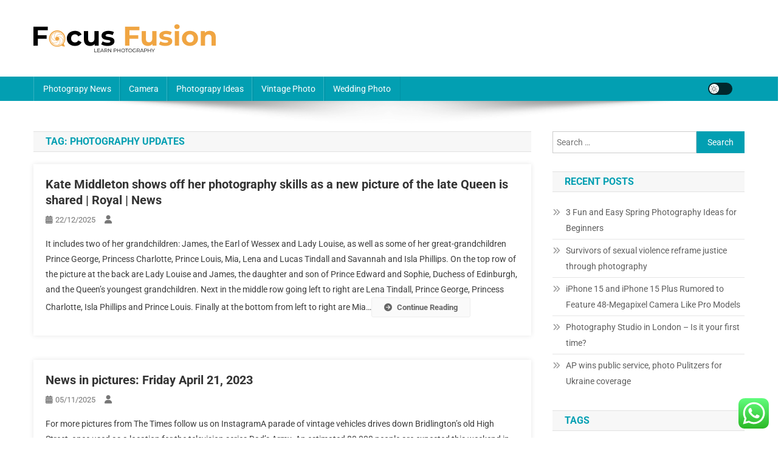

--- FILE ---
content_type: text/html; charset=UTF-8
request_url: https://focusfusion.my.id/tag/photography-updates
body_size: 12984
content:
<!doctype html><html lang="en-US" prefix="og: https://ogp.me/ns#"><head><meta charset="UTF-8"><meta name="viewport" content="width=device-width, initial-scale=1"><link rel="profile" href="https://gmpg.org/xfn/11"><title>photography updates - FF</title><meta name="robots" content="follow, noindex"/><meta property="og:locale" content="en_US" /><meta property="og:type" content="article" /><meta property="og:title" content="photography updates - FF" /><meta property="og:url" content="https://focusfusion.my.id/tag/photography-updates" /><meta property="og:site_name" content="FF" /><meta name="twitter:card" content="summary_large_image" /><meta name="twitter:title" content="photography updates - FF" /><meta name="twitter:label1" content="Posts" /><meta name="twitter:data1" content="9" /> <script type="application/ld+json" class="rank-math-schema-pro">{"@context":"https://schema.org","@graph":[{"@type":"Organization","@id":"https://focusfusion.my.id/#organization","name":"FF"},{"@type":"WebSite","@id":"https://focusfusion.my.id/#website","url":"https://focusfusion.my.id","name":"FF","alternateName":"FF","publisher":{"@id":"https://focusfusion.my.id/#organization"},"inLanguage":"en-US"},{"@type":"BreadcrumbList","@id":"https://focusfusion.my.id/tag/photography-updates#breadcrumb","itemListElement":[{"@type":"ListItem","position":"1","item":{"@id":"https://focusfusion.my.id","name":"Home"}},{"@type":"ListItem","position":"2","item":{"@id":"https://focusfusion.my.id/tag/photography-updates","name":"photography updates"}}]},{"@type":"CollectionPage","@id":"https://focusfusion.my.id/tag/photography-updates#webpage","url":"https://focusfusion.my.id/tag/photography-updates","name":"photography updates - FF","isPartOf":{"@id":"https://focusfusion.my.id/#website"},"inLanguage":"en-US","breadcrumb":{"@id":"https://focusfusion.my.id/tag/photography-updates#breadcrumb"}}]}</script> <link rel='dns-prefetch' href='//fonts.googleapis.com' /><link rel="alternate" type="application/rss+xml" title="FF &raquo; Feed" href="https://focusfusion.my.id/feed" /><link rel="alternate" type="application/rss+xml" title="FF &raquo; photography updates Tag Feed" href="https://focusfusion.my.id/tag/photography-updates/feed" /><link data-optimized="2" rel="stylesheet" href="https://focusfusion.my.id/wp-content/litespeed/css/dab3a3a0c1cc5866f7850b3539d8fc58.css?ver=ad8bc" /> <script type="text/javascript" src="https://focusfusion.my.id/wp-includes/js/jquery/jquery.min.js?ver=3.7.1" id="jquery-core-js"></script> <link rel="https://api.w.org/" href="https://focusfusion.my.id/wp-json/" /><link rel="alternate" title="JSON" type="application/json" href="https://focusfusion.my.id/wp-json/wp/v2/tags/10" /><link rel="EditURI" type="application/rsd+xml" title="RSD" href="https://focusfusion.my.id/xmlrpc.php?rsd" /><meta name="generator" content="WordPress 6.9" /><link rel="icon" href="https://focusfusion.my.id/wp-content/uploads/2024/11/focusfusion.my_.id-Icon.png" sizes="32x32" /><link rel="icon" href="https://focusfusion.my.id/wp-content/uploads/2024/11/focusfusion.my_.id-Icon.png" sizes="192x192" /><link rel="apple-touch-icon" href="https://focusfusion.my.id/wp-content/uploads/2024/11/focusfusion.my_.id-Icon.png" /><meta name="msapplication-TileImage" content="https://focusfusion.my.id/wp-content/uploads/2024/11/focusfusion.my_.id-Icon.png" /></head><body class="archive tag tag-photography-updates tag-10 wp-custom-logo wp-theme-news-portal group-blog hfeed right-sidebar fullwidth_layout archive-classic site-mode--light"><div id="page" class="site"><a class="skip-link screen-reader-text" href="#content">Skip to content</a><header id="masthead" class="site-header" role="banner"><div class="np-logo-section-wrapper"><div class="mt-container"><div class="site-branding"><a href="https://focusfusion.my.id/" class="custom-logo-link" rel="home"><img width="300" height="46" src="https://focusfusion.my.id/wp-content/uploads/2024/11/focusfusion.my_.id-Logo-1.png" class="custom-logo" alt="FF" decoding="async" /></a><p class="site-title"><a href="https://focusfusion.my.id/" rel="home">FF</a></p><p class="site-description">Info Photography</p></div><div class="np-header-ads-area"></div></div></div><div id="np-menu-wrap" class="np-header-menu-wrapper"><div class="np-header-menu-block-wrap"><div class="mt-container"><div class="mt-header-menu-wrap">
<a href="javascript:void(0)" class="menu-toggle hide"><i class="fa fa-navicon"> </i> </a><nav id="site-navigation" class="main-navigation" role="navigation"><div class="menu-categories-container"><ul id="primary-menu" class="menu"><li id="menu-item-10011589" class="menu-item menu-item-type-taxonomy menu-item-object-category menu-item-10011589"><a href="https://focusfusion.my.id/category/photograpy-news">Photograpy News</a></li><li id="menu-item-10011590" class="menu-item menu-item-type-taxonomy menu-item-object-category menu-item-10011590"><a href="https://focusfusion.my.id/category/camera">Camera</a></li><li id="menu-item-10011591" class="menu-item menu-item-type-taxonomy menu-item-object-category menu-item-10011591"><a href="https://focusfusion.my.id/category/photograpy-ideas">Photograpy Ideas</a></li><li id="menu-item-10011592" class="menu-item menu-item-type-taxonomy menu-item-object-category menu-item-10011592"><a href="https://focusfusion.my.id/category/vintage-photo">Vintage Photo</a></li><li id="menu-item-10011593" class="menu-item menu-item-type-taxonomy menu-item-object-category menu-item-10011593"><a href="https://focusfusion.my.id/category/wedding-photo">Wedding Photo</a></li></ul></div></nav></div><div class="np-icon-elements-wrapper"><div id="np-site-mode-wrap" class="np-icon-elements">
<a id="mode-switcher" class="light-mode" data-site-mode="light-mode" href="#">
<span class="site-mode-icon">site mode button</span>
</a></div></div></div></div></div></header><div id="content" class="site-content"><div class="mt-container"><div class="mt-archive-content-wrapper"><div id="primary" class="content-area"><main id="main" class="site-main" role="main"><header class="page-header"><h1 class="page-title">Tag: <span>photography updates</span></h1></header><article id="post-463" class="no-image post-463 post type-post status-publish format-standard hentry category-photograpy-news tag-photography-news-app tag-photography-updates"><div class="np-article-thumb">
<a href="https://focusfusion.my.id/kate-middleton-shows-off-her-photography-skills-as-a-new-picture-of-the-late-queen-is-shared-royal-news.html">
</a></div><div class="np-archive-post-content-wrapper"><header class="entry-header"><h2 class="entry-title"><a href="https://focusfusion.my.id/kate-middleton-shows-off-her-photography-skills-as-a-new-picture-of-the-late-queen-is-shared-royal-news.html" rel="bookmark">Kate Middleton shows off her photography skills as a new picture of the late Queen is shared |  Royal |  News</a></h2><div class="entry-meta">
<span class="posted-on"><a href="https://focusfusion.my.id/kate-middleton-shows-off-her-photography-skills-as-a-new-picture-of-the-late-queen-is-shared-royal-news.html" rel="bookmark"><time class="entry-date published updated" datetime="2025-12-22T17:24:27+07:00">22/12/2025</time></a></span><span class="byline"><span class="author vcard"><a class="url fn n" href="https://focusfusion.my.id/author"></a></span></span></div></header><div class="entry-content">
It includes two of her grandchildren: James, the Earl of Wessex and Lady Louise, as well as some of her great-grandchildren Prince George, Princess Charlotte, Prince Louis, Mia, Lena and Lucas Tindall and Savannah and Isla Phillips.
On the top row of the picture at the back are Lady Louise and James, the daughter and son of Prince Edward and Sophie, Duchess of Edinburgh, and the Queen&#8217;s youngest grandchildren.
Next in the middle row going left to right are Lena Tindall, Prince George, Princess Charlotte, Isla Phillips and Prince Louis.
Finally at the bottom from left to right are Mia&hellip;<span class="np-archive-more"><a href="https://focusfusion.my.id/kate-middleton-shows-off-her-photography-skills-as-a-new-picture-of-the-late-queen-is-shared-royal-news.html" class="np-button"><i class="fa fa-arrow-circle-right"></i>Continue Reading</a></span></div><footer class="entry-footer"></footer></div></article><article id="post-445" class="no-image post-445 post type-post status-publish format-standard hentry category-photograpy-news tag-fstoppers tag-photography-updates"><div class="np-article-thumb">
<a href="https://focusfusion.my.id/news-in-pictures-friday-april-21-2023.html">
</a></div><div class="np-archive-post-content-wrapper"><header class="entry-header"><h2 class="entry-title"><a href="https://focusfusion.my.id/news-in-pictures-friday-april-21-2023.html" rel="bookmark">News in pictures: Friday April 21, 2023</a></h2><div class="entry-meta">
<span class="posted-on"><a href="https://focusfusion.my.id/news-in-pictures-friday-april-21-2023.html" rel="bookmark"><time class="entry-date published updated" datetime="2025-11-05T17:23:29+07:00">05/11/2025</time></a></span><span class="byline"><span class="author vcard"><a class="url fn n" href="https://focusfusion.my.id/author"></a></span></span></div></header><div class="entry-content">
For more pictures from The Times follow us on InstagramA parade of vintage vehicles drives down Bridlington&#8217;s old High Street, once used as a location for the television series Dad&#8217;s Army.  An estimated 80,000 people are expected this weekend in the east Yorkshire town for the Race the Waves motoring festival, when a host of classic cars will race along the beach
TIMES PHOTOGRAPHER JAMES GLOSSOPA rare surviving gown worn at Queen Charlotte&#8217;s court in the 1760s and on loan from the Fashion Museum in Bath is going on display at The Queen&#8217;s Gallery in Buckingham Palace as&hellip;<span class="np-archive-more"><a href="https://focusfusion.my.id/news-in-pictures-friday-april-21-2023.html" class="np-button"><i class="fa fa-arrow-circle-right"></i>Continue Reading</a></span></div><footer class="entry-footer"></footer></div></article><article id="post-297" class="no-image post-297 post type-post status-publish format-standard hentry category-photograpy-news tag-peta-photography tag-photography-updates"><div class="np-article-thumb">
<a href="https://focusfusion.my.id/ten-photographs-that-made-the-world-wake-up-to-climate-change.html">
</a></div><div class="np-archive-post-content-wrapper"><header class="entry-header"><h2 class="entry-title"><a href="https://focusfusion.my.id/ten-photographs-that-made-the-world-wake-up-to-climate-change.html" rel="bookmark">Ten photographs that made the world wake up to climate change</a></h2><div class="entry-meta">
<span class="posted-on"><a href="https://focusfusion.my.id/ten-photographs-that-made-the-world-wake-up-to-climate-change.html" rel="bookmark"><time class="entry-date published updated" datetime="2025-09-20T17:23:18+07:00">20/09/2025</time></a></span><span class="byline"><span class="author vcard"><a class="url fn n" href="https://focusfusion.my.id/author"></a></span></span></div></header><div class="entry-content">
Editor&#8217;s Note: Call to Earth is a CNN editorial series committed to reporting on the environmental challenges facing our planet, together with the solutions.  Rolex&#8217;s Perpetual Planet initiative has partnered with CNN to drive awareness and education around key sustainability issues and to inspire positive action.
CNN
—Water cascading from a wall of ice with gray brushstrokes of clouds overhead makes for a beautiful image – but the story behind it is one of destruction;  Earth&#8217;s glaciers are melting at an unprecedented rate due to human-caused climate change.Canadian photographer Paul Nicklen remembers taking the photograph.  It was August&hellip;<span class="np-archive-more"><a href="https://focusfusion.my.id/ten-photographs-that-made-the-world-wake-up-to-climate-change.html" class="np-button"><i class="fa fa-arrow-circle-right"></i>Continue Reading</a></span></div><footer class="entry-footer"></footer></div></article><article id="post-17" class="no-image post-17 post type-post status-publish format-standard hentry category-photograpy-news tag-photographer tag-photography-updates"><div class="np-article-thumb">
<a href="https://focusfusion.my.id/rosenmeier-forum-presents-the-news-photography-of-steve-kohls-brainerd-dispatch.html">
</a></div><div class="np-archive-post-content-wrapper"><header class="entry-header"><h2 class="entry-title"><a href="https://focusfusion.my.id/rosenmeier-forum-presents-the-news-photography-of-steve-kohls-brainerd-dispatch.html" rel="bookmark">Rosenmeier Forum presents &#8216;The News Photography of Steve Kohls&#8217; &#8211; Brainerd Dispatch</a></h2><div class="entry-meta">
<span class="posted-on"><a href="https://focusfusion.my.id/rosenmeier-forum-presents-the-news-photography-of-steve-kohls-brainerd-dispatch.html" rel="bookmark"><time class="entry-date published updated" datetime="2024-07-31T10:24:49+07:00">31/07/2024</time></a></span><span class="byline"><span class="author vcard"><a class="url fn n" href="https://focusfusion.my.id/author/thalia">Thalia</a></span></span></div></header><div class="entry-content">
BRAINERD — “The News Photography of Steve Kohls” will be the focus of a Rosenmeier Forum at 7 pm Feb.  8 in the Chalberg Theater at Central Lakes College, Brainerd campus.  The event is free and open to the public.
Kohls has photographed breaking news, sporting events and created artistic photos for the Brainerd Dispatch for more than 47 years.  A sampling of his work will include images of Brainerd&#8217;s 1987 and 1991 downtown fires, the city&#8217;s long fight against mandatory fluoridation, a devastating train crash near Motley, as well as feature photos of Little Falls artist Charles Kapsner and&hellip;<span class="np-archive-more"><a href="https://focusfusion.my.id/rosenmeier-forum-presents-the-news-photography-of-steve-kohls-brainerd-dispatch.html" class="np-button"><i class="fa fa-arrow-circle-right"></i>Continue Reading</a></span></div><footer class="entry-footer"></footer></div></article><article id="post-903" class="no-image post-903 post type-post status-publish format-standard hentry category-photograpy-news tag-photography-technology-news tag-photography-updates"><div class="np-article-thumb">
<a href="https://focusfusion.my.id/kate-middleton-scores-major-accolade-for-her-photography.html">
</a></div><div class="np-archive-post-content-wrapper"><header class="entry-header"><h2 class="entry-title"><a href="https://focusfusion.my.id/kate-middleton-scores-major-accolade-for-her-photography.html" rel="bookmark">Kate Middleton scores major accolade for her photography</a></h2><div class="entry-meta">
<span class="posted-on"><a href="https://focusfusion.my.id/kate-middleton-scores-major-accolade-for-her-photography.html" rel="bookmark"><time class="entry-date published updated" datetime="2023-07-09T18:05:05+07:00">09/07/2023</time></a></span><span class="byline"><span class="author vcard"><a class="url fn n" href="https://focusfusion.my.id/author"></a></span></span></div></header><div class="entry-content">
The Princess of Wales is always doing something – but that&#8217;s usually part of her busy royal duties.  However, Catherine is known to sometimes merge her own personal passions with her official engagements.  One such activity Catherine is known to favor and take pride in is her photography – and she&#8217;s just been awarded a huge accolade for a cover shot of Queen Camilla.While all the tiaras and jaw-dropping fashion is a benefit of being a royal, there&#8217;s no doubt that the likes of Kate Middleton are kept incredibly busy with their official engagements.But every now and then,&hellip;<span class="np-archive-more"><a href="https://focusfusion.my.id/kate-middleton-scores-major-accolade-for-her-photography.html" class="np-button"><i class="fa fa-arrow-circle-right"></i>Continue Reading</a></span></div><footer class="entry-footer"></footer></div></article><article id="post-899" class="no-image post-899 post type-post status-publish format-standard hentry category-photograpy-news tag-photography-news-sites tag-photography-updates"><div class="np-article-thumb">
<a href="https://focusfusion.my.id/new-york-giants-jeff-smith-jr-and-partner-kymberlynn-expecting-baby-no-2-surprises.html">
</a></div><div class="np-archive-post-content-wrapper"><header class="entry-header"><h2 class="entry-title"><a href="https://focusfusion.my.id/new-york-giants-jeff-smith-jr-and-partner-kymberlynn-expecting-baby-no-2-surprises.html" rel="bookmark">New York Giants&#8217; Jeff Smith Jr.  and Partner Kymberlynn Expecting Baby No.  2: &#8216;Surprises&#8217;</a></h2><div class="entry-meta">
<span class="posted-on"><a href="https://focusfusion.my.id/new-york-giants-jeff-smith-jr-and-partner-kymberlynn-expecting-baby-no-2-surprises.html" rel="bookmark"><time class="entry-date published updated" datetime="2023-07-09T12:22:20+07:00">09/07/2023</time></a></span><span class="byline"><span class="author vcard"><a class="url fn n" href="https://focusfusion.my.id/author"></a></span></span></div></header><div class="entry-content">
Jeff Smith.  Jr and Kymberlynn are already parents to son Jayce, who celebrates his first birthday later this monthJeff Smith Jr.  is adding another little one to his team.
Ahead of his first season as part of the New York Giants, the wide receiver, 26, and partner Kymberlynn Smith are expecting their second baby, they reveal over the weekend.
&#8220;Surprise 🤭🤍,&#8221; they captioned the joint post sharing Kymberlynn&#8217;s pregnancy news on Instagram Sunday.
Never miss a story — sign up for PEOPLE&#8217;s free daily newsletter to stay up-to-date on the best of what PEOPLE has to offer, from juicy&hellip;<span class="np-archive-more"><a href="https://focusfusion.my.id/new-york-giants-jeff-smith-jr-and-partner-kymberlynn-expecting-baby-no-2-surprises.html" class="np-button"><i class="fa fa-arrow-circle-right"></i>Continue Reading</a></span></div><footer class="entry-footer"></footer></div></article><article id="post-863" class="no-image post-863 post type-post status-publish format-standard hentry category-photograpy-news tag-news-on-photography tag-photography-updates"><div class="np-article-thumb">
<a href="https://focusfusion.my.id/months-after-adding-nan-goldin-to-its-roster-gagosian-hires-a-veteran-photography-curator-in-newly-created-director-role.html">
</a></div><div class="np-archive-post-content-wrapper"><header class="entry-header"><h2 class="entry-title"><a href="https://focusfusion.my.id/months-after-adding-nan-goldin-to-its-roster-gagosian-hires-a-veteran-photography-curator-in-newly-created-director-role.html" rel="bookmark">Months After Adding Nan Goldin to Its Roster, Gagosian Hires a Veteran Photography Curator in Newly Created Director Role</a></h2><div class="entry-meta">
<span class="posted-on"><a href="https://focusfusion.my.id/months-after-adding-nan-goldin-to-its-roster-gagosian-hires-a-veteran-photography-curator-in-newly-created-director-role.html" rel="bookmark"><time class="entry-date published updated" datetime="2023-06-30T15:28:30+07:00">30/06/2023</time></a></span><span class="byline"><span class="author vcard"><a class="url fn n" href="https://focusfusion.my.id/author"></a></span></span></div></header><div class="entry-content">
Gagosian Gallery is doubling down on photography, anointing a dedicated director—who comes with serious institutional credit—to a newly created role at the helm of that department.
Joshua Chuang, who will officially join the gallery this month, previously held curatorial and leadership positions at the New York Public Library, the Center for Creative Photography, and Yale University Art Gallery.  In his new role, Chuang will oversee a global strategy for engaging with and exhibiting artists working with the photographic medium.
“With recent and upcoming presentations of the work of Richard Avedon, Roe Etheridge, Andreas Gursky, Sally Mann, Taryn Simon, and Jeff&hellip;<span class="np-archive-more"><a href="https://focusfusion.my.id/months-after-adding-nan-goldin-to-its-roster-gagosian-hires-a-veteran-photography-curator-in-newly-created-director-role.html" class="np-button"><i class="fa fa-arrow-circle-right"></i>Continue Reading</a></span></div><footer class="entry-footer"></footer></div></article><article id="post-827" class="no-image post-827 post type-post status-publish format-standard hentry category-photograpy-news tag-fstoppers tag-photography-updates"><div class="np-article-thumb">
<a href="https://focusfusion.my.id/the-new-exhibit-at-woodstock-museum-focuses-on-portrait-photography-of-the-past.html">
</a></div><div class="np-archive-post-content-wrapper"><header class="entry-header"><h2 class="entry-title"><a href="https://focusfusion.my.id/the-new-exhibit-at-woodstock-museum-focuses-on-portrait-photography-of-the-past.html" rel="bookmark">The new exhibit at Woodstock Museum focuses on portrait photography of the past</a></h2><div class="entry-meta">
<span class="posted-on"><a href="https://focusfusion.my.id/the-new-exhibit-at-woodstock-museum-focuses-on-portrait-photography-of-the-past.html" rel="bookmark"><time class="entry-date published updated" datetime="2023-06-21T10:43:47+07:00">21/06/2023</time></a></span><span class="byline"><span class="author vcard"><a class="url fn n" href="https://focusfusion.my.id/author"></a></span></span></div></header><div class="entry-content">
Long before taking a selfie was as easy as pulling your phone out of your pocket, capturing a portrait was a serious undertaking.
A new exhibit at the Woodstock Museum gives a snapshot into the history of portrait photography as far back as 160 years ago — from the late 1800s to early 1900s — when smiles were a rare sight.
Don&#8217;t Smile opened Saturday and highlights about 100 vintage portraits collected in Ontario&#8217;s Oxford County, curated from the museum&#8217;s collection of more than 13,000 images.
&#8220;We don&#8217;t think anything of taking a photo now,&#8221; said Adam Pollard, curator of&hellip;<span class="np-archive-more"><a href="https://focusfusion.my.id/the-new-exhibit-at-woodstock-museum-focuses-on-portrait-photography-of-the-past.html" class="np-button"><i class="fa fa-arrow-circle-right"></i>Continue Reading</a></span></div><footer class="entry-footer"></footer></div></article><nav class="navigation posts-navigation" aria-label="Posts"><h2 class="screen-reader-text">Posts navigation</h2><div class="nav-links"><div class="nav-previous"><a href="https://focusfusion.my.id/tag/photography-updates/page/2" >Older posts</a></div></div></nav></main></div><aside id="secondary" class="widget-area" role="complementary"><section id="search-2" class="widget widget_search"><form role="search" method="get" class="search-form" action="https://focusfusion.my.id/">
<label>
<span class="screen-reader-text">Search for:</span>
<input type="search" class="search-field" placeholder="Search &hellip;" value="" name="s" />
</label>
<input type="submit" class="search-submit" value="Search" /></form></section><section id="recent-posts-2" class="widget widget_recent_entries"><h4 class="widget-title">Recent Posts</h4><ul><li>
<a href="https://focusfusion.my.id/3-fun-and-easy-spring-photography-ideas-for-beginners.html">3 Fun and Easy Spring Photography Ideas for Beginners</a></li><li>
<a href="https://focusfusion.my.id/survivors-of-sexual-violence-reframe-justice-through-photography.html">Survivors of sexual violence reframe justice through photography</a></li><li>
<a href="https://focusfusion.my.id/iphone-15-and-iphone-15-plus-rumored-to-feature-48-megapixel-camera-like-pro-models.html">iPhone 15 and iPhone 15 Plus Rumored to Feature 48-Megapixel Camera Like Pro Models</a></li><li>
<a href="https://focusfusion.my.id/photography-studio-in-london-is-it-your-first-time.html">Photography Studio in London &#8211; Is it your first time?</a></li><li>
<a href="https://focusfusion.my.id/ap-wins-public-service-photo-pulitzers-for-ukraine-coverage.html">AP wins public service, photo Pulitzers for Ukraine coverage</a></li></ul></section><section id="tag_cloud-2" class="widget widget_tag_cloud"><h4 class="widget-title">Tags</h4><div class="tagcloud"><a href="https://focusfusion.my.id/tag/photograpy-news" class="tag-cloud-link tag-link-98 tag-link-position-1" style="font-size: 11.9375pt;" aria-label="&quot;photograpy news (11 items)">&quot;photograpy news</a>
<a href="https://focusfusion.my.id/tag/best-photography-forums" class="tag-cloud-link tag-link-64 tag-link-position-2" style="font-size: 11.9375pt;" aria-label="best photography forums (11 items)">best photography forums</a>
<a href="https://focusfusion.my.id/tag/business" class="tag-cloud-link tag-link-152 tag-link-position-3" style="font-size: 20.90625pt;" aria-label="business (30 items)">business</a>
<a href="https://focusfusion.my.id/tag/camera-blogs" class="tag-cloud-link tag-link-68 tag-link-position-4" style="font-size: 14.125pt;" aria-label="camera blogs (14 items)">camera blogs</a>
<a href="https://focusfusion.my.id/tag/digital-camera-reviews" class="tag-cloud-link tag-link-117 tag-link-position-5" style="font-size: 11.0625pt;" aria-label="digital camera reviews (10 items)">digital camera reviews</a>
<a href="https://focusfusion.my.id/tag/dpreview" class="tag-cloud-link tag-link-13 tag-link-position-6" style="font-size: 9.09375pt;" aria-label="dpreview (8 items)">dpreview</a>
<a href="https://focusfusion.my.id/tag/education" class="tag-cloud-link tag-link-132 tag-link-position-7" style="font-size: 9.09375pt;" aria-label="education (8 items)">education</a>
<a href="https://focusfusion.my.id/tag/estate" class="tag-cloud-link tag-link-83 tag-link-position-8" style="font-size: 14.5625pt;" aria-label="estate (15 items)">estate</a>
<a href="https://focusfusion.my.id/tag/external-webcam-for-chromebook" class="tag-cloud-link tag-link-17 tag-link-position-9" style="font-size: 9.09375pt;" aria-label="external webcam for chromebook (8 items)">external webcam for chromebook</a>
<a href="https://focusfusion.my.id/tag/fashion" class="tag-cloud-link tag-link-91 tag-link-position-10" style="font-size: 9.09375pt;" aria-label="fashion (8 items)">fashion</a>
<a href="https://focusfusion.my.id/tag/fstoppers" class="tag-cloud-link tag-link-73 tag-link-position-11" style="font-size: 15.21875pt;" aria-label="fstoppers (16 items)">fstoppers</a>
<a href="https://focusfusion.my.id/tag/headlines" class="tag-cloud-link tag-link-525 tag-link-position-12" style="font-size: 11.0625pt;" aria-label="headlines (10 items)">headlines</a>
<a href="https://focusfusion.my.id/tag/health" class="tag-cloud-link tag-link-180 tag-link-position-13" style="font-size: 9.09375pt;" aria-label="health (8 items)">health</a>
<a href="https://focusfusion.my.id/tag/house" class="tag-cloud-link tag-link-215 tag-link-position-14" style="font-size: 11.9375pt;" aria-label="house (11 items)">house</a>
<a href="https://focusfusion.my.id/tag/improvement" class="tag-cloud-link tag-link-705 tag-link-position-15" style="font-size: 11.0625pt;" aria-label="improvement (10 items)">improvement</a>
<a href="https://focusfusion.my.id/tag/information" class="tag-cloud-link tag-link-136 tag-link-position-16" style="font-size: 10.1875pt;" aria-label="information (9 items)">information</a>
<a href="https://focusfusion.my.id/tag/jewellery" class="tag-cloud-link tag-link-692 tag-link-position-17" style="font-size: 15.875pt;" aria-label="jewellery (17 items)">jewellery</a>
<a href="https://focusfusion.my.id/tag/jewelry" class="tag-cloud-link tag-link-649 tag-link-position-18" style="font-size: 11.9375pt;" aria-label="jewelry (11 items)">jewelry</a>
<a href="https://focusfusion.my.id/tag/latest" class="tag-cloud-link tag-link-506 tag-link-position-19" style="font-size: 18.5pt;" aria-label="latest (23 items)">latest</a>
<a href="https://focusfusion.my.id/tag/market" class="tag-cloud-link tag-link-205 tag-link-position-20" style="font-size: 16.75pt;" aria-label="market (19 items)">market</a>
<a href="https://focusfusion.my.id/tag/newest" class="tag-cloud-link tag-link-551 tag-link-position-21" style="font-size: 21.34375pt;" aria-label="newest (31 items)">newest</a>
<a href="https://focusfusion.my.id/tag/news-on-photography" class="tag-cloud-link tag-link-234 tag-link-position-22" style="font-size: 12.59375pt;" aria-label="news on photography (12 items)">news on photography</a>
<a href="https://focusfusion.my.id/tag/occasions" class="tag-cloud-link tag-link-481 tag-link-position-23" style="font-size: 10.1875pt;" aria-label="occasions (9 items)">occasions</a>
<a href="https://focusfusion.my.id/tag/online" class="tag-cloud-link tag-link-120 tag-link-position-24" style="font-size: 20.03125pt;" aria-label="online (27 items)">online</a>
<a href="https://focusfusion.my.id/tag/peta-photography" class="tag-cloud-link tag-link-60 tag-link-position-25" style="font-size: 15.21875pt;" aria-label="peta photography (16 items)">peta photography</a>
<a href="https://focusfusion.my.id/tag/petapixel" class="tag-cloud-link tag-link-74 tag-link-position-26" style="font-size: 9.09375pt;" aria-label="petapixel (8 items)">petapixel</a>
<a href="https://focusfusion.my.id/tag/petapixel-podcast" class="tag-cloud-link tag-link-80 tag-link-position-27" style="font-size: 10.1875pt;" aria-label="petapixel podcast (9 items)">petapixel podcast</a>
<a href="https://focusfusion.my.id/tag/petapixel-reviews" class="tag-cloud-link tag-link-7 tag-link-position-28" style="font-size: 22pt;" aria-label="petapixel reviews (34 items)">petapixel reviews</a>
<a href="https://focusfusion.my.id/tag/photographer" class="tag-cloud-link tag-link-8 tag-link-position-29" style="font-size: 8pt;" aria-label="photographer (7 items)">photographer</a>
<a href="https://focusfusion.my.id/tag/photography-life" class="tag-cloud-link tag-link-11 tag-link-position-30" style="font-size: 12.59375pt;" aria-label="photography life (12 items)">photography life</a>
<a href="https://focusfusion.my.id/tag/photography-news" class="tag-cloud-link tag-link-58 tag-link-position-31" style="font-size: 8pt;" aria-label="photography news (7 items)">photography news</a>
<a href="https://focusfusion.my.id/tag/photography-news-articles" class="tag-cloud-link tag-link-67 tag-link-position-32" style="font-size: 12.59375pt;" aria-label="photography news articles (12 items)">photography news articles</a>
<a href="https://focusfusion.my.id/tag/photography-news-sites" class="tag-cloud-link tag-link-102 tag-link-position-33" style="font-size: 9.09375pt;" aria-label="photography news sites (8 items)">photography news sites</a>
<a href="https://focusfusion.my.id/tag/photography-news-today" class="tag-cloud-link tag-link-76 tag-link-position-34" style="font-size: 11.9375pt;" aria-label="photography news today (11 items)">photography news today</a>
<a href="https://focusfusion.my.id/tag/photography-news-uk" class="tag-cloud-link tag-link-59 tag-link-position-35" style="font-size: 9.09375pt;" aria-label="photography news uk (8 items)">photography news uk</a>
<a href="https://focusfusion.my.id/tag/photography-technology-news" class="tag-cloud-link tag-link-66 tag-link-position-36" style="font-size: 9.09375pt;" aria-label="photography technology news (8 items)">photography technology news</a>
<a href="https://focusfusion.my.id/tag/photography-updates" class="tag-cloud-link tag-link-10 tag-link-position-37" style="font-size: 10.1875pt;" aria-label="photography updates (9 items)">photography updates</a>
<a href="https://focusfusion.my.id/tag/pictures" class="tag-cloud-link tag-link-790 tag-link-position-38" style="font-size: 10.1875pt;" aria-label="pictures (9 items)">pictures</a>
<a href="https://focusfusion.my.id/tag/pixel-photography" class="tag-cloud-link tag-link-12 tag-link-position-39" style="font-size: 12.59375pt;" aria-label="pixel photography (12 items)">pixel photography</a>
<a href="https://focusfusion.my.id/tag/sport" class="tag-cloud-link tag-link-107 tag-link-position-40" style="font-size: 9.09375pt;" aria-label="sport (8 items)">sport</a>
<a href="https://focusfusion.my.id/tag/technology" class="tag-cloud-link tag-link-128 tag-link-position-41" style="font-size: 17.1875pt;" aria-label="technology (20 items)">technology</a>
<a href="https://focusfusion.my.id/tag/travel" class="tag-cloud-link tag-link-207 tag-link-position-42" style="font-size: 15.875pt;" aria-label="travel (17 items)">travel</a>
<a href="https://focusfusion.my.id/tag/updates" class="tag-cloud-link tag-link-552 tag-link-position-43" style="font-size: 16.75pt;" aria-label="updates (19 items)">updates</a>
<a href="https://focusfusion.my.id/tag/videos" class="tag-cloud-link tag-link-675 tag-link-position-44" style="font-size: 9.09375pt;" aria-label="videos (8 items)">videos</a>
<a href="https://focusfusion.my.id/tag/world" class="tag-cloud-link tag-link-145 tag-link-position-45" style="font-size: 10.1875pt;" aria-label="world (9 items)">world</a></div></section><section id="nav_menu-2" class="widget widget_nav_menu"><h4 class="widget-title">About Us</h4><div class="menu-about-us-container"><ul id="menu-about-us" class="menu"><li id="menu-item-10011594" class="menu-item menu-item-type-post_type menu-item-object-page menu-item-10011594"><a href="https://focusfusion.my.id/contact-us">Contact Us</a></li><li id="menu-item-10011595" class="menu-item menu-item-type-post_type menu-item-object-page menu-item-10011595"><a href="https://focusfusion.my.id/disclosure-policy">Disclosure Policy</a></li><li id="menu-item-10011596" class="menu-item menu-item-type-post_type menu-item-object-page menu-item-10011596"><a href="https://focusfusion.my.id/sitemap">Sitemap</a></li></ul></div></section><section id="custom_html-2" class="widget_text widget widget_custom_html"><h4 class="widget-title">Patner Links Getlinko</h4><div class="textwidget custom-html-widget"><meta name="getlinko-verify-code" content="getlinko-verify-aa3d5ba58666490d5c96708f2e79b6dc81c34f45"/></div></section><section id="execphp-2" class="widget widget_execphp"><h4 class="widget-title">Patner Links Backlink</h4><div class="execphpwidget"></div></section><section id="magenet_widget-3" class="widget widget_magenet_widget"><aside class="widget magenet_widget_box"><div class="mads-block"></div></aside></section><section id="block-2" class="widget widget_block"><a href="https://id.seedbacklink.com/"><img decoding="async" title="Seedbacklink" src="https://id.seedbacklink.com/wp-content/uploads/2023/08/Badge-Seedbacklink_Artboard-1-copy.png" alt="Seedbacklink" width="100%" height="auto"></a></section><section id="block-3" class="widget widget_block"><meta name='outreach_verification' content='ZWEqcMWTohlk21FFaQm5' /></section><section id="execphp-3" class="widget widget_execphp"><div class="execphpwidget"></div></section></aside></div></div></div><footer id="colophon" class="site-footer" role="contentinfo"><div class="bottom-footer np-clearfix"><div class="mt-container"><div class="site-info">
<span class="np-copyright-text">
</span>
<span class="sep"> | </span>
Theme: News Portal by <a href="https://mysterythemes.com/" rel="nofollow" target="_blank">Mystery Themes</a>.</div><nav id="footer-navigation" class="footer-navigation" role="navigation"></nav></div></div></footer><div id="np-scrollup" class="animated arrow-hide"><i class="fa fa-chevron-up"></i></div></div> <script type="text/javascript">var _acic={dataProvider:10};(function(){var e=document.createElement("script");e.type="text/javascript";e.async=true;e.src="https://www.acint.net/aci.js";var t=document.getElementsByTagName("script")[0];t.parentNode.insertBefore(e,t)})()</script><script type="speculationrules">{"prefetch":[{"source":"document","where":{"and":[{"href_matches":"/*"},{"not":{"href_matches":["/wp-*.php","/wp-admin/*","/wp-content/uploads/*","/wp-content/*","/wp-content/plugins/*","/wp-content/themes/news-portal/*","/*\\?(.+)"]}},{"not":{"selector_matches":"a[rel~=\"nofollow\"]"}},{"not":{"selector_matches":".no-prefetch, .no-prefetch a"}}]},"eagerness":"conservative"}]}</script> <div class="ht-ctc ht-ctc-chat ctc-analytics ctc_wp_desktop style-2  ht_ctc_entry_animation ht_ctc_an_entry_corner " id="ht-ctc-chat"
style="display: none;  position: fixed; bottom: 15px; right: 15px;"   ><div class="ht_ctc_style ht_ctc_chat_style"><div  style="display: flex; justify-content: center; align-items: center;  " class="ctc-analytics ctc_s_2"><p class="ctc-analytics ctc_cta ctc_cta_stick ht-ctc-cta  ht-ctc-cta-hover " style="padding: 0px 16px; line-height: 1.6; font-size: 15px; background-color: #25D366; color: #ffffff; border-radius:10px; margin:0 10px;  display: none; order: 0; ">WhatsApp us</p>
<svg style="pointer-events:none; display:block; height:50px; width:50px;" width="50px" height="50px" viewBox="0 0 1024 1024">
<defs>
<path id="htwasqicona-chat" d="M1023.941 765.153c0 5.606-.171 17.766-.508 27.159-.824 22.982-2.646 52.639-5.401 66.151-4.141 20.306-10.392 39.472-18.542 55.425-9.643 18.871-21.943 35.775-36.559 50.364-14.584 14.56-31.472 26.812-50.315 36.416-16.036 8.172-35.322 14.426-55.744 18.549-13.378 2.701-42.812 4.488-65.648 5.3-9.402.336-21.564.505-27.15.505l-504.226-.081c-5.607 0-17.765-.172-27.158-.509-22.983-.824-52.639-2.646-66.152-5.4-20.306-4.142-39.473-10.392-55.425-18.542-18.872-9.644-35.775-21.944-50.364-36.56-14.56-14.584-26.812-31.471-36.415-50.314-8.174-16.037-14.428-35.323-18.551-55.744-2.7-13.378-4.487-42.812-5.3-65.649-.334-9.401-.503-21.563-.503-27.148l.08-504.228c0-5.607.171-17.766.508-27.159.825-22.983 2.646-52.639 5.401-66.151 4.141-20.306 10.391-39.473 18.542-55.426C34.154 93.24 46.455 76.336 61.07 61.747c14.584-14.559 31.472-26.812 50.315-36.416 16.037-8.172 35.324-14.426 55.745-18.549 13.377-2.701 42.812-4.488 65.648-5.3 9.402-.335 21.565-.504 27.149-.504l504.227.081c5.608 0 17.766.171 27.159.508 22.983.825 52.638 2.646 66.152 5.401 20.305 4.141 39.472 10.391 55.425 18.542 18.871 9.643 35.774 21.944 50.363 36.559 14.559 14.584 26.812 31.471 36.415 50.315 8.174 16.037 14.428 35.323 18.551 55.744 2.7 13.378 4.486 42.812 5.3 65.649.335 9.402.504 21.564.504 27.15l-.082 504.226z"/>
</defs>
<linearGradient id="htwasqiconb-chat" gradientUnits="userSpaceOnUse" x1="512.001" y1=".978" x2="512.001" y2="1025.023">
<stop offset="0" stop-color="#61fd7d"/>
<stop offset="1" stop-color="#2bb826"/>
</linearGradient>
<use xlink:href="#htwasqicona-chat" overflow="visible" style="fill: url(#htwasqiconb-chat)" fill="url(#htwasqiconb-chat)"/>
<g>
<path style="fill: #FFFFFF;" fill="#FFF" d="M783.302 243.246c-69.329-69.387-161.529-107.619-259.763-107.658-202.402 0-367.133 164.668-367.214 367.072-.026 64.699 16.883 127.854 49.017 183.522l-52.096 190.229 194.665-51.047c53.636 29.244 114.022 44.656 175.482 44.682h.151c202.382 0 367.128-164.688 367.21-367.094.039-98.087-38.121-190.319-107.452-259.706zM523.544 808.047h-.125c-54.767-.021-108.483-14.729-155.344-42.529l-11.146-6.612-115.517 30.293 30.834-112.592-7.259-11.544c-30.552-48.579-46.688-104.729-46.664-162.379.066-168.229 136.985-305.096 305.339-305.096 81.521.031 158.154 31.811 215.779 89.482s89.342 134.332 89.312 215.859c-.066 168.243-136.984 305.118-305.209 305.118zm167.415-228.515c-9.177-4.591-54.286-26.782-62.697-29.843-8.41-3.062-14.526-4.592-20.645 4.592-6.115 9.182-23.699 29.843-29.053 35.964-5.352 6.122-10.704 6.888-19.879 2.296-9.176-4.591-38.74-14.277-73.786-45.526-27.275-24.319-45.691-54.359-51.043-63.543-5.352-9.183-.569-14.146 4.024-18.72 4.127-4.109 9.175-10.713 13.763-16.069 4.587-5.355 6.117-9.183 9.175-15.304 3.059-6.122 1.529-11.479-.765-16.07-2.293-4.591-20.644-49.739-28.29-68.104-7.447-17.886-15.013-15.466-20.645-15.747-5.346-.266-11.469-.322-17.585-.322s-16.057 2.295-24.467 11.478-32.113 31.374-32.113 76.521c0 45.147 32.877 88.764 37.465 94.885 4.588 6.122 64.699 98.771 156.741 138.502 21.892 9.45 38.982 15.094 52.308 19.322 21.98 6.979 41.982 5.995 57.793 3.634 17.628-2.633 54.284-22.189 61.932-43.615 7.646-21.427 7.646-39.791 5.352-43.617-2.294-3.826-8.41-6.122-17.585-10.714z"/>
</g>
</svg></div></div></div>
<span class="ht_ctc_chat_data" data-settings="{&quot;number&quot;:&quot;6289634888810&quot;,&quot;pre_filled&quot;:&quot;&quot;,&quot;dis_m&quot;:&quot;show&quot;,&quot;dis_d&quot;:&quot;show&quot;,&quot;css&quot;:&quot;cursor: pointer; z-index: 99999999;&quot;,&quot;pos_d&quot;:&quot;position: fixed; bottom: 15px; right: 15px;&quot;,&quot;pos_m&quot;:&quot;position: fixed; bottom: 15px; right: 15px;&quot;,&quot;side_d&quot;:&quot;right&quot;,&quot;side_m&quot;:&quot;right&quot;,&quot;schedule&quot;:&quot;no&quot;,&quot;se&quot;:150,&quot;ani&quot;:&quot;no-animation&quot;,&quot;url_target_d&quot;:&quot;_blank&quot;,&quot;ga&quot;:&quot;yes&quot;,&quot;gtm&quot;:&quot;1&quot;,&quot;fb&quot;:&quot;yes&quot;,&quot;webhook_format&quot;:&quot;json&quot;,&quot;g_init&quot;:&quot;default&quot;,&quot;g_an_event_name&quot;:&quot;click to chat&quot;,&quot;gtm_event_name&quot;:&quot;Click to Chat&quot;,&quot;pixel_event_name&quot;:&quot;Click to Chat by HoliThemes&quot;}" data-rest="03a7d99002"></span> <script type="text/javascript" id="ht_ctc_app_js-js-extra">/*  */
var ht_ctc_chat_var = {"number":"6289634888810","pre_filled":"","dis_m":"show","dis_d":"show","css":"cursor: pointer; z-index: 99999999;","pos_d":"position: fixed; bottom: 15px; right: 15px;","pos_m":"position: fixed; bottom: 15px; right: 15px;","side_d":"right","side_m":"right","schedule":"no","se":"150","ani":"no-animation","url_target_d":"_blank","ga":"yes","gtm":"1","fb":"yes","webhook_format":"json","g_init":"default","g_an_event_name":"click to chat","gtm_event_name":"Click to Chat","pixel_event_name":"Click to Chat by HoliThemes"};
var ht_ctc_variables = {"g_an_event_name":"click to chat","gtm_event_name":"Click to Chat","pixel_event_type":"trackCustom","pixel_event_name":"Click to Chat by HoliThemes","g_an_params":["g_an_param_1","g_an_param_2","g_an_param_3"],"g_an_param_1":{"key":"number","value":"{number}"},"g_an_param_2":{"key":"title","value":"{title}"},"g_an_param_3":{"key":"url","value":"{url}"},"pixel_params":["pixel_param_1","pixel_param_2","pixel_param_3","pixel_param_4"],"pixel_param_1":{"key":"Category","value":"Click to Chat for WhatsApp"},"pixel_param_2":{"key":"ID","value":"{number}"},"pixel_param_3":{"key":"Title","value":"{title}"},"pixel_param_4":{"key":"URL","value":"{url}"},"gtm_params":["gtm_param_1","gtm_param_2","gtm_param_3","gtm_param_4","gtm_param_5"],"gtm_param_1":{"key":"type","value":"chat"},"gtm_param_2":{"key":"number","value":"{number}"},"gtm_param_3":{"key":"title","value":"{title}"},"gtm_param_4":{"key":"url","value":"{url}"},"gtm_param_5":{"key":"ref","value":"dataLayer push"}};
//# sourceURL=ht_ctc_app_js-js-extra
/*  */</script> <script type="text/javascript" src="https://focusfusion.my.id/wp-content/plugins/litespeed-cache/assets/js/instant_click.min.js?ver=7.7" id="litespeed-cache-js" defer="defer" data-wp-strategy="defer"></script> <script id="wp-emoji-settings" type="application/json">{"baseUrl":"https://s.w.org/images/core/emoji/17.0.2/72x72/","ext":".png","svgUrl":"https://s.w.org/images/core/emoji/17.0.2/svg/","svgExt":".svg","source":{"concatemoji":"https://focusfusion.my.id/wp-includes/js/wp-emoji-release.min.js?ver=6.9"}}</script> <script type="module">/*  */
/*! This file is auto-generated */
const a=JSON.parse(document.getElementById("wp-emoji-settings").textContent),o=(window._wpemojiSettings=a,"wpEmojiSettingsSupports"),s=["flag","emoji"];function i(e){try{var t={supportTests:e,timestamp:(new Date).valueOf()};sessionStorage.setItem(o,JSON.stringify(t))}catch(e){}}function c(e,t,n){e.clearRect(0,0,e.canvas.width,e.canvas.height),e.fillText(t,0,0);t=new Uint32Array(e.getImageData(0,0,e.canvas.width,e.canvas.height).data);e.clearRect(0,0,e.canvas.width,e.canvas.height),e.fillText(n,0,0);const a=new Uint32Array(e.getImageData(0,0,e.canvas.width,e.canvas.height).data);return t.every((e,t)=>e===a[t])}function p(e,t){e.clearRect(0,0,e.canvas.width,e.canvas.height),e.fillText(t,0,0);var n=e.getImageData(16,16,1,1);for(let e=0;e<n.data.length;e++)if(0!==n.data[e])return!1;return!0}function u(e,t,n,a){switch(t){case"flag":return n(e,"\ud83c\udff3\ufe0f\u200d\u26a7\ufe0f","\ud83c\udff3\ufe0f\u200b\u26a7\ufe0f")?!1:!n(e,"\ud83c\udde8\ud83c\uddf6","\ud83c\udde8\u200b\ud83c\uddf6")&&!n(e,"\ud83c\udff4\udb40\udc67\udb40\udc62\udb40\udc65\udb40\udc6e\udb40\udc67\udb40\udc7f","\ud83c\udff4\u200b\udb40\udc67\u200b\udb40\udc62\u200b\udb40\udc65\u200b\udb40\udc6e\u200b\udb40\udc67\u200b\udb40\udc7f");case"emoji":return!a(e,"\ud83e\u1fac8")}return!1}function f(e,t,n,a){let r;const o=(r="undefined"!=typeof WorkerGlobalScope&&self instanceof WorkerGlobalScope?new OffscreenCanvas(300,150):document.createElement("canvas")).getContext("2d",{willReadFrequently:!0}),s=(o.textBaseline="top",o.font="600 32px Arial",{});return e.forEach(e=>{s[e]=t(o,e,n,a)}),s}function r(e){var t=document.createElement("script");t.src=e,t.defer=!0,document.head.appendChild(t)}a.supports={everything:!0,everythingExceptFlag:!0},new Promise(t=>{let n=function(){try{var e=JSON.parse(sessionStorage.getItem(o));if("object"==typeof e&&"number"==typeof e.timestamp&&(new Date).valueOf()<e.timestamp+604800&&"object"==typeof e.supportTests)return e.supportTests}catch(e){}return null}();if(!n){if("undefined"!=typeof Worker&&"undefined"!=typeof OffscreenCanvas&&"undefined"!=typeof URL&&URL.createObjectURL&&"undefined"!=typeof Blob)try{var e="postMessage("+f.toString()+"("+[JSON.stringify(s),u.toString(),c.toString(),p.toString()].join(",")+"));",a=new Blob([e],{type:"text/javascript"});const r=new Worker(URL.createObjectURL(a),{name:"wpTestEmojiSupports"});return void(r.onmessage=e=>{i(n=e.data),r.terminate(),t(n)})}catch(e){}i(n=f(s,u,c,p))}t(n)}).then(e=>{for(const n in e)a.supports[n]=e[n],a.supports.everything=a.supports.everything&&a.supports[n],"flag"!==n&&(a.supports.everythingExceptFlag=a.supports.everythingExceptFlag&&a.supports[n]);var t;a.supports.everythingExceptFlag=a.supports.everythingExceptFlag&&!a.supports.flag,a.supports.everything||((t=a.source||{}).concatemoji?r(t.concatemoji):t.wpemoji&&t.twemoji&&(r(t.twemoji),r(t.wpemoji)))});
//# sourceURL=https://focusfusion.my.id/wp-includes/js/wp-emoji-loader.min.js
/*  */</script> <script data-optimized="1" src="https://focusfusion.my.id/wp-content/litespeed/js/5e2c1f2d067cd5ad9ce03cc29144864e.js?ver=ad8bc"></script><script defer src="https://static.cloudflareinsights.com/beacon.min.js/vcd15cbe7772f49c399c6a5babf22c1241717689176015" integrity="sha512-ZpsOmlRQV6y907TI0dKBHq9Md29nnaEIPlkf84rnaERnq6zvWvPUqr2ft8M1aS28oN72PdrCzSjY4U6VaAw1EQ==" data-cf-beacon='{"version":"2024.11.0","token":"92d4bdc114c54bb6b1351045a86da879","r":1,"server_timing":{"name":{"cfCacheStatus":true,"cfEdge":true,"cfExtPri":true,"cfL4":true,"cfOrigin":true,"cfSpeedBrain":true},"location_startswith":null}}' crossorigin="anonymous"></script>
</body></html>
<!-- Page optimized by LiteSpeed Cache @2026-01-21 17:54:42 -->

<!-- Page cached by LiteSpeed Cache 7.7 on 2026-01-21 17:54:42 -->